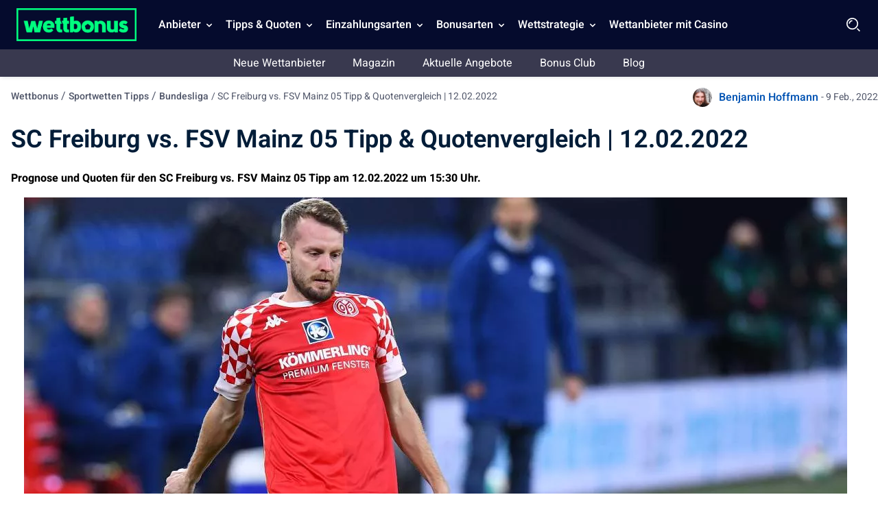

--- FILE ---
content_type: application/javascript
request_url: https://wettbonus.net/wp-content/themes/wettbonus.net-child/assets/dist/child/front.js?ver=2.0.5
body_size: 4152
content:
(()=>{var e={182:()=>{function e(e,n){return function(e){if(Array.isArray(e))return e}(e)||function(e,t){var n=null==e?null:"undefined"!=typeof Symbol&&e[Symbol.iterator]||e["@@iterator"];if(null!=n){var o,r,i,s,l=[],a=!0,c=!1;try{if(i=(n=n.call(e)).next,0===t){if(Object(n)!==n)return;a=!1}else for(;!(a=(o=i.call(n)).done)&&(l.push(o.value),l.length!==t);a=!0);}catch(e){c=!0,r=e}finally{try{if(!a&&null!=n.return&&(s=n.return(),Object(s)!==s))return}finally{if(c)throw r}}return l}}(e,n)||function(e,n){if(!e)return;if("string"==typeof e)return t(e,n);var o=Object.prototype.toString.call(e).slice(8,-1);"Object"===o&&e.constructor&&(o=e.constructor.name);if("Map"===o||"Set"===o)return Array.from(e);if("Arguments"===o||/^(?:Ui|I)nt(?:8|16|32)(?:Clamped)?Array$/.test(o))return t(e,n)}(e,n)||function(){throw new TypeError("Invalid attempt to destructure non-iterable instance.\nIn order to be iterable, non-array objects must have a [Symbol.iterator]() method.")}()}function t(e,t){(null==t||t>e.length)&&(t=e.length);for(var n=0,o=new Array(t);n<t;n++)o[n]=e[n];return o}var n=document.querySelector(".page-title"),o=document.querySelector(".anchor-menu"),r=document.querySelector(".submenu"),i=new IntersectionObserver((function(t){var n=e(t,1)[0];o.classList.toggle("anchor-fixed",!n.isIntersecting),o.style.top=r&&o.classList.contains("anchor-fixed")&&window.innerWidth>1280?"7rem":"4.5rem"}),{root:null,threshold:0});if(o&&n&&i.observe(n),document.getElementsByClassName("anchor_menu-module").length>0){var s,l,a=document.querySelector(".anchor_menu-module"),c=!1;a.addEventListener("mousedown",(function(e){c=!0,a.classList.add("active"),s=e.pageX-a.offsetLeft,l=a.scrollLeft})),a.addEventListener("mouseleave",(function(){c=!1,a.classList.remove("active")})),a.addEventListener("mouseup",(function(){c=!1,a.classList.remove("active")})),a.addEventListener("mousemove",(function(e){if(c){e.preventDefault();var t=e.pageX-a.offsetLeft-s;a.scrollLeft=l-t}}))}},514:()=>{var e=document.querySelector(".module-banner"),t=document.querySelector(".page-title"),n=document.querySelector(".breadcrumbs-container"),o=document.querySelector(".banner-container");if(e&&e===e.parentNode.firstElementChild){if("none"!==window.getComputedStyle(o).getPropertyValue("display")){e.insertAdjacentElement("afterend",t),e.classList.add("bg-blue-25","pb-0");document.querySelector(".breadcrumb-current").style.color="#FDFEFD";var r=document.querySelector(".breadcrumb-home"),i=document.getElementsByClassName("breadcrumb-tier"),s=document.querySelector(".author-name");if(r&&(r.querySelector("a").style.color="#3B82F6"),i)for(var l=0;l<i.length;l++)i[l].querySelector("a").style.color="#3B82F6";s&&(s.querySelector("a").style.color="#FDFEFD",s.querySelector("p").style.color="#FDFEFD")}n&&!e.contains(n)&&e.insertBefore(n,e.firstChild)}},392:()=>{window.addEventListener("scroll",(function(){if((window.pageYOffset||document.documentElement.scrollTop)>=200){var e=document.getElementsByClassName("slider-toggle"),t=document.getElementsByClassName("cookie-bar"),n=document.querySelector(".cookie-div");if(e&&t)for(var o=0;o<e.length;o++)e[o]&&function(t){setTimeout((function(){(!n||n.classList&&n.classList.contains("hidden"))&&document.body.contains(n)||(e[t].classList.remove("hidden"),e[t].classList.add("fixed"))}),3e3)}(o)}}));var e=document.getElementsByClassName("cookie-bar"),t=document.querySelector(".cookie-div"),n=document.getElementsByClassName("slider-toggle");document.querySelector(".scroll-to-top-d"),document.querySelector(".bonus-pop-up-button"),document.querySelector(".mobile-menu-wizard"),document.getElementsByClassName("mobile-menu-wizard").length;if(e)for(var o=0;o<e.length;o++)e[o].addEventListener("click",(function(){for(var e=0;e<n.length;e++)n[e].classList.add("hidden"),t.classList.contains("hidden")||function(e){setTimeout((function(){n[e].classList.remove("hidden")}),3e3)}(e)}));if(t.classList.contains("hidden"))for(o=0;o<n.length;o++)!function(e){setTimeout((function(){n[e]&&n[e].classList.remove("hidden")}),3e3)}(o);var r=document.getElementsByClassName("close-bonus");if(r)for(o=0;o<r.length;o++)r[o].addEventListener("click",(function(){var e=document.querySelector(".modal-overlay");e.classList.contains("hidden")||(e.classList.remove("block"),e.classList.add("hidden"))}));var i=document.querySelector(".modal-overlay"),s=document.querySelector(".close-bonus");i&&i.addEventListener("click",(function(){i.classList.contains("modal")?s.classList.add("hidden"):s.classList.remove("hidden")})),function(){var e=document.querySelector(".cta-module-mousemove"),t=document.getElementsByClassName("slider-toggle")[1];document.body.contains(e)&&t&&t.parentNode.removeChild(t)}();var l=document.getElementById("button-pop-up-desktop"),a=document.getElementById("bonus-pop-up-button");function c(){window.innerWidth>=1024?(l&&l.setAttribute("trigger-x-ref","open"),a&&a.removeAttribute("trigger-x-ref")):(l&&l.removeAttribute("trigger-x-ref"),a&&a.setAttribute("trigger-x-ref","open"))}(l||a)&&(c(),window.addEventListener("resize",c))},775:()=>{document.addEventListener("DOMContentLoaded",(function(){var e=document.getElementById("cta-module-mousemove");if(e){var t="no",n="1"===e.getAttribute("data-sticky"),o=e.querySelector(".closeButton");if(o&&o.addEventListener("click",(function(){e.classList.add("hidden")})),n){var r=e.parentElement;r&&(r.style.padding="0px")}window.addEventListener("scroll",i),i()}function i(){var o=document.querySelector("footer");if(o){var r=o.getBoundingClientRect().bottom,i=window.scrollY;t=r>1300&&i>300?"yes":"no",n&&("yes"===t?(e.classList.remove("hidden"),e.classList.add("transform","-translate-x-1/2","z-10","cta-module-mousemove")):(e.classList.add("hidden"),e.classList.remove("transform","-translate-x-1/2","z-10","cta-module-mousemove")))}}}))},724:()=>{function e(e,n){var o="undefined"!=typeof Symbol&&e[Symbol.iterator]||e["@@iterator"];if(!o){if(Array.isArray(e)||(o=function(e,n){if(!e)return;if("string"==typeof e)return t(e,n);var o=Object.prototype.toString.call(e).slice(8,-1);"Object"===o&&e.constructor&&(o=e.constructor.name);if("Map"===o||"Set"===o)return Array.from(e);if("Arguments"===o||/^(?:Ui|I)nt(?:8|16|32)(?:Clamped)?Array$/.test(o))return t(e,n)}(e))||n&&e&&"number"==typeof e.length){o&&(e=o);var r=0,i=function(){};return{s:i,n:function(){return r>=e.length?{done:!0}:{done:!1,value:e[r++]}},e:function(e){throw e},f:i}}throw new TypeError("Invalid attempt to iterate non-iterable instance.\nIn order to be iterable, non-array objects must have a [Symbol.iterator]() method.")}var s,l=!0,a=!1;return{s:function(){o=o.call(e)},n:function(){var e=o.next();return l=e.done,e},e:function(e){a=!0,s=e},f:function(){try{l||null==o.return||o.return()}finally{if(a)throw s}}}}function t(e,t){(null==t||t>e.length)&&(t=e.length);for(var n=0,o=new Array(t);n<t;n++)o[n]=e[n];return o}var n=document.getElementsByTagName("nav");if(window.innerWidth>1199){var o,r=e(n);try{for(r.s();!(o=r.n()).done;){var i=o.value;if(!i.classList.contains("footer-nav")){var s,l=e(i.children);try{for(l.s();!(s=l.n()).done;){var a=s.value;"DIV"===a.tagName&&(a.addEventListener("mouseover",c),a.addEventListener("mouseout",d))}}catch(e){l.e(e)}finally{l.f()}}}}catch(e){r.e(e)}finally{r.f()}}function c(){var e=this;e.children[1].classList.remove("hidden"),e.parentElement.classList.contains("sticky")||window.addEventListener("scroll",(function(){void 0!==e.children[1]&&void 0!==e.children[1].property&&e.children[1].classList.add("hidden")})),e.children[0].getElementsByTagName("svg")[0]&&e.children[0].getElementsByTagName("svg")[0].classList.add("rotate-180")}function d(){var e=this;e.children[1].classList.add("hidden"),e.parentElement.classList.contains("sticky")||window.addEventListener("scroll",(function(){void 0!==e.children[1]&&void 0!==e.children[1].property&&e.children[1].classList.add("hidden")})),e.children[0].getElementsByTagName("svg")[0]&&e.children[0].getElementsByTagName("svg")[0].classList.remove("rotate-180")}if(window.innerWidth<1550&&window.innerWidth>1279&&document.getElementsByClassName("third-tier-nav").length>0){var u,m=e(document.getElementsByClassName("third-tier-nav-button"));try{var f=function(){var e=u.value;e.addEventListener("mouseover",(function(){var t,n,o=e.parentElement.parentElement.parentElement.parentElement;(t=o,n=t.getBoundingClientRect(),{left:n.left+window.scrollX,top:n.top+window.scrollY}).left+400>window.innerWidth&&(e.parentElement.children[1].classList.remove("xl:left-full"),e.parentElement.children[1].classList.add("xl:right-full"),e.parentElement.children[0].children[1].children[0].classList.add("rotate-270"))})),e.addEventListener("mouseout",(function(){e.parentElement.children[0].children[1].children[0].classList.remove("rotate-270")}))};for(m.s();!(u=m.n()).done;)f()}catch(e){m.e(e)}finally{m.f()}}},933:()=>{function e(t){return e="function"==typeof Symbol&&"symbol"==typeof Symbol.iterator?function(e){return typeof e}:function(e){return e&&"function"==typeof Symbol&&e.constructor===Symbol&&e!==Symbol.prototype?"symbol":typeof e},e(t)}function t(e,t){var o="undefined"!=typeof Symbol&&e[Symbol.iterator]||e["@@iterator"];if(!o){if(Array.isArray(e)||(o=function(e,t){if(!e)return;if("string"==typeof e)return n(e,t);var o=Object.prototype.toString.call(e).slice(8,-1);"Object"===o&&e.constructor&&(o=e.constructor.name);if("Map"===o||"Set"===o)return Array.from(e);if("Arguments"===o||/^(?:Ui|I)nt(?:8|16|32)(?:Clamped)?Array$/.test(o))return n(e,t)}(e))||t&&e&&"number"==typeof e.length){o&&(e=o);var r=0,i=function(){};return{s:i,n:function(){return r>=e.length?{done:!0}:{done:!1,value:e[r++]}},e:function(e){throw e},f:i}}throw new TypeError("Invalid attempt to iterate non-iterable instance.\nIn order to be iterable, non-array objects must have a [Symbol.iterator]() method.")}var s,l=!0,a=!1;return{s:function(){o=o.call(e)},n:function(){var e=o.next();return l=e.done,e},e:function(e){a=!0,s=e},f:function(){try{l||null==o.return||o.return()}finally{if(a)throw s}}}}function n(e,t){(null==t||t>e.length)&&(t=e.length);for(var n=0,o=new Array(t);n<t;n++)o[n]=e[n];return o}function o(t,n,o){return(n=function(t){var n=function(t,n){if("object"!==e(t)||null===t)return t;var o=t[Symbol.toPrimitive];if(void 0!==o){var r=o.call(t,n||"default");if("object"!==e(r))return r;throw new TypeError("@@toPrimitive must return a primitive value.")}return("string"===n?String:Number)(t)}(t,"string");return"symbol"===e(n)?n:String(n)}(n))in t?Object.defineProperty(t,n,{value:o,enumerable:!0,configurable:!0,writable:!0}):t[n]=o,t}document.addEventListener("alpine:init",(function(){Alpine.data("navigation",(function(){var e,n;return{searchState:!1,mobileMenuState:!0,navItemState:!1,mobileNavItemState:!1,searchBar:o({},"data-x-bind:class",(function(){return this.searchState?"blockImportant":"hidden"})),highlightSearch:o({},"data-x-init",(function(){var e=document.getElementById("searchArea").dataset.search;if(""!==e){var t=new RegExp(e,"gi"),n=(this.$el.innerText.search(t),this.$el.innerText.replace(t,'<mark style="background-color:#FFF0A3;">'+e[0].toUpperCase()+e.slice(1).toLowerCase()+"</mark>"));this.$el.innerHTML=n}})),stickyHeight:(e={},o(e,"data-x-init",(function(){var e=this.$el,t=document.querySelector(".anchor-bar"),n=document.querySelector(".submenu");this.$el.dataset.sticky&&n&&n.classList.contains("fixed")?stickyHeight=e.clientHeight-t.clientHeight-n.clientHeight-220:this.$el.dataset.sticky?stickyHeight=e.clientHeight-t.clientHeight-220:stickyHeight=e.clientHeight-t.clientHeight-20,e.style.top="-"+stickyHeight+"px"})),o(e,"data-x-on:resize.window",(function(){var e=this.$el,t=document.querySelector(".anchor-bar");this.$el.dataset.sticky?stickyHeight=e.clientHeight-t.clientHeight-100:stickyHeight=e.clientHeight-t.clientHeight-20,e.style.top="-"+stickyHeight+"px"})),e),searchFilters:o({},"data-x-on:click",(function(){var e,n=t(document.getElementsByClassName("searchFilter"));try{for(n.s();!(e=n.n()).done;){var o=e.value;o.classList.remove("text-black-900"),o.classList.remove("md:border-b"),o.classList.add("text-black-500")}}catch(e){n.e(e)}finally{n.f()}this.$el.classList.remove("text-black-500"),this.$el.classList.add("text-black-900"),window.innerWidth>767&&this.$el.classList.add("md:border-b")})),clearSearch:o({},"data-x-on:click",(function(){document.getElementsByClassName("page-search-bar")[0].getElementsByTagName("input")[0].value=""})),searchTrigger:o({},"data-x-on:click",(function(){document.onclick=function(e){if("parent-search-div"==e.target.id)document.getElementsByClassName("search-bar")[0].getElementsByTagName("input")[0].value="",document.getElementById("parent-search-div").classList.remove("blockImportant"),this.searchState=!this.searchState;else if("search-icon"==e.target.id){document.getElementsByClassName("search-bar")[0].getElementsByTagName("input")[0].value="",document.getElementById("parent-search-div").classList.add("blockImportant"),this.searchState=!this.searchState}}})),mobileMenuOpen:o({},"data-x-bind:class",(function(){return this.mobileMenuState?"blockImportant":"hidden"})),mobileMenuScroll:o({},"data-x-bind:class",(function(){return this.mobileMenuState?"":"overflow-y-scroll"})),mobileMenuClose:o({},"data-x-bind:class",(function(){return this.mobileMenuState?"hidden":"blockImportant"})),mobileMenuTrigger:o({},"data-x-on:click",(function(){this.mobileMenuState?document.body.classList.add("overflow-hidden"):document.body.classList.remove("overflow-hidden"),this.mobileMenuState=!this.mobileMenuState})),navigation:o({},"data-x-bind:class",(function(){if(!this.$el.classList.contains("footer-nav"))return this.mobileMenuState?"hidden":"flexImportant overflow-y-scroll"})),mobileNavigation:o({},"data-x-bind:class",(function(){if(!this.$el.classList.contains("footer-nav")&&window.innerWidth>767)return this.mobileMenuState?"hidden":"flexImportant overflow-y-scroll"})),inner_navigation:o({},"data-x-bind:class",(function(){navigationButtons=this.$el.getElementsByTagName("button");var e,n=t(navigationButtons);try{for(n.s();!(e=n.n()).done;){e.value.getElementsByTagName("svg")[0].classList.remove("rotate-180")}}catch(e){n.e(e)}finally{n.f()}return this.mobileMenuState?"":"hidden"})),dropDown:(n={},o(n,"data-x-on:mouseover",(function(){window.innerWidth>767&&(this.$el.children[1].classList.remove("hidden"),this.$el.children[0].getElementsByTagName("svg")[0].classList.add("rotate-180"))})),o(n,"data-x-on:mouseout",(function(){window.innerWidth>767&&(this.$el.children[1].classList.add("hidden"),this.$el.children[0].getElementsByTagName("svg")[0].classList.remove("rotate-180"))})),o(n,"data-x-on:click",(function(e){window.innerWidth<767&&(this.$el.children[1].classList.value.includes("hidden")?(this.$el.children[1].classList.remove("hidden"),this.$el.children[0].getElementsByTagName("svg")[0].classList.add("rotate-180")):(this.$el.children[1].classList.add("hidden"),this.$el.children[0].getElementsByTagName("svg")[0].classList.remove("rotate-180")),e.stopPropagation())})),n)}}))}))},618:()=>{var e=document.querySelector(".next"),t=document.querySelector(".prev");e&&(e.children[0].style.filter="");t&&(t.children[0].style.filter="")},844:()=>{var e=document.getElementsByClassName("sportsbook-scrolling").length>0,t=document.getElementById("button-hover");if(e){var n=document.getElementsByClassName("sportsbook-scrolling");n.length>0&&Array.from(n).forEach((function(e){var t,n,o=!1;e.addEventListener("mousedown",(function(r){o=!0,e.classList.add("active"),t=r.pageX-e.offsetLeft,n=e.scrollLeft})),e.addEventListener("mouseleave",(function(){o=!1,e.classList.remove("active")})),e.addEventListener("mouseup",(function(){o=!1,e.classList.remove("active")})),e.addEventListener("mousemove",(function(r){if(o){r.preventDefault();var i=r.pageX-e.offsetLeft-t;e.scrollLeft=n-i}}))}))}if(t){var o=document.querySelector("#button-hover").parentElement.parentElement;document.getElementById("button-hover").onmouseenter=function(){o.classList.remove("review-header-s-oneliner"),o.classList.add("review-header-s-oneliner-2")},document.getElementById("button-hover").onmouseleave=function(){o.classList.remove("review-header-s-oneliner-2"),o.classList.add("review-header-s-oneliner")}}},386:()=>{function e(e,n){return function(e){if(Array.isArray(e))return e}(e)||function(e,t){var n=null==e?null:"undefined"!=typeof Symbol&&e[Symbol.iterator]||e["@@iterator"];if(null!=n){var o,r,i,s,l=[],a=!0,c=!1;try{if(i=(n=n.call(e)).next,0===t){if(Object(n)!==n)return;a=!1}else for(;!(a=(o=i.call(n)).done)&&(l.push(o.value),l.length!==t);a=!0);}catch(e){c=!0,r=e}finally{try{if(!a&&null!=n.return&&(s=n.return(),Object(s)!==s))return}finally{if(c)throw r}}return l}}(e,n)||function(e,n){if(!e)return;if("string"==typeof e)return t(e,n);var o=Object.prototype.toString.call(e).slice(8,-1);"Object"===o&&e.constructor&&(o=e.constructor.name);if("Map"===o||"Set"===o)return Array.from(e);if("Arguments"===o||/^(?:Ui|I)nt(?:8|16|32)(?:Clamped)?Array$/.test(o))return t(e,n)}(e,n)||function(){throw new TypeError("Invalid attempt to destructure non-iterable instance.\nIn order to be iterable, non-array objects must have a [Symbol.iterator]() method.")}()}function t(e,t){(null==t||t>e.length)&&(t=e.length);for(var n=0,o=new Array(t);n<t;n++)o[n]=e[n];return o}var n=function(e){return document.querySelector(e)},o=function(e){return document.getElementsByClassName(e).length>0},r=(n(".page-title"),n(".footer")),i=n(".scroll-to-top"),s=(n(".scroll-to-top-d"),n(".bottom-reached")),l=n(".closeButton-scrollToTop"),a=(n(".mobile-menu-wizard"),n(".bonus-pop-up-button")),c=(n(".cta-module-mousemove"),o("mobile-menu-wizard")),d=o("bonus-pop-up-button"),u=o("cta-module-mousemove"),m=o("closeButton-scrollToTop"),f=0,h=0,v=0;c&&(f=document.getElementsByClassName("mobile-menu-wizard")[0].offsetHeight),d&&(h=56,c&&(document.getElementById("mobile-menu-wizard").style.bottom=h+"px")),document.getElementById("scroll-to-top-d").style.bottom=f+h+14+"px",u&&(document.getElementById("cta-module-mousemove").style.bottom=f+"px"),window.innerWidth>1199&&(document.getElementById("scroll-to-top-d").style.bottom="16px"),m&&(l.onclick=function(){document.getElementById("scroll-to-top-d").style.bottom=f+h+14+"px"});var g=function e(){var t,o=n(".cta-module-mousemove"),r=o.getAttribute("data-sticky");(document.getElementById("scroll-to-top-d").style.bottom=f+h+14+"px",r)&&(t="hidden",o.classList.remove(t),function(e,t){e.classList.add(t)}(o,"fixed"),v=document.getElementsByClassName("cta-module-mousemove")[0].offsetHeight,document.getElementById("scroll-to-top-d").style.bottom=f+h+v+14+"px",window.removeEventListener("mousemove",e),window.removeEventListener("touchstart",e))};u&&(window.addEventListener("mousemove",g),window.addEventListener("touchstart",g)),window.addEventListener("scroll",(function(){window.scrollY>=600?(i.classList.add("show-scroll-to-top"),u&&(v=document.getElementsByClassName("cta-module-mousemove")[0].offsetHeight),c&&(f=document.getElementsByClassName("mobile-menu-wizard")[0].offsetHeight),d&&(h=a.classList.contains("mbl")?0:56),document.getElementById("scroll-to-top-d").style.bottom=f+h+v+14+"px"):i.classList.remove("show-scroll-to-top")}));var y=document.getElementsByClassName("close-bonus");if(y)for(var p=0;p<y.length;p++)y[p].addEventListener("click",(function(){c&&(document.getElementById("mobile-menu-wizard").style.bottom="0px"),document.getElementById("scroll-to-top-d").style.bottom=f+14+"px"}));new IntersectionObserver((function(t){e(t,1)[0].isIntersecting?s.classList.toggle("reached"):s.classList.remove("reached")}),{root:null,threshold:0}).observe(r),i.onclick=function(){window.scroll({top:0,left:0,behavior:"smooth"})},document.getElementById("clear-input-button").addEventListener("click",(function(e){document.getElementById("search-input").value=""}))},554:()=>{document.addEventListener("alpine:init",(function(){Alpine.data("modalValidation",(function(){return{slider:null,sliderContent:null,sliderToggle:null,sliderCloseBtn:null,modalOverlay:null,init:function(){this.slider=document.querySelector(".slider"),this.sliderContent=document.querySelector(".slider-content"),this.sliderToggle=document.getElementsByClassName("slider-toggle"),this.sliderCloseBtn=document.querySelector(".slider-close-btn"),this.modalOverlay=document.querySelector(".modal-overlay");for(var e=0;e<this.sliderToggle.length;e++)this.sliderToggle[e].style.setProperty("--slider-width",this.slider.offsetWidth+"px")},toggleBonusButton:function(){this.slider.classList.toggle("show");for(var e=0;e<this.sliderToggle.length;e++)this.sliderToggle[e].classList.toggle("pushed"),this.sliderToggle[e].classList.toggle("mbl");this.modalOverlay.classList.toggle("modal")},closeBonusButton:function(){this.slider.classList.remove("show");for(var e=0;e<this.sliderToggle.length;e++)this.sliderToggle[e].classList.remove("pushed"),this.sliderToggle[e].classList.remove("mbl");this.modalOverlay.classList.remove("modal")},onResize:function(){for(var e=0;e<this.sliderToggle.length;e++)this.sliderToggle[e].style.setProperty("--slider-width",this.slider.offsetWidth+"px")},onTransitionEnd:function(){if(!this.slider.classList.contains("show"))for(var e=0;e<this.sliderToggle.length;e++)this.sliderToggle[e].classList.remove("pushed")}}}))}))}},t={};function n(o){var r=t[o];if(void 0!==r)return r.exports;var i=t[o]={exports:{}};return e[o](i,i.exports,n),i.exports}n.n=e=>{var t=e&&e.__esModule?()=>e.default:()=>e;return n.d(t,{a:t}),t},n.d=(e,t)=>{for(var o in t)n.o(t,o)&&!n.o(e,o)&&Object.defineProperty(e,o,{enumerable:!0,get:t[o]})},n.o=(e,t)=>Object.prototype.hasOwnProperty.call(e,t),(()=>{"use strict";n(554),n(182),n(514),n(724),n(618),n(392),n(386),n(933),n(844),n(775);Alpine.start()})()})();